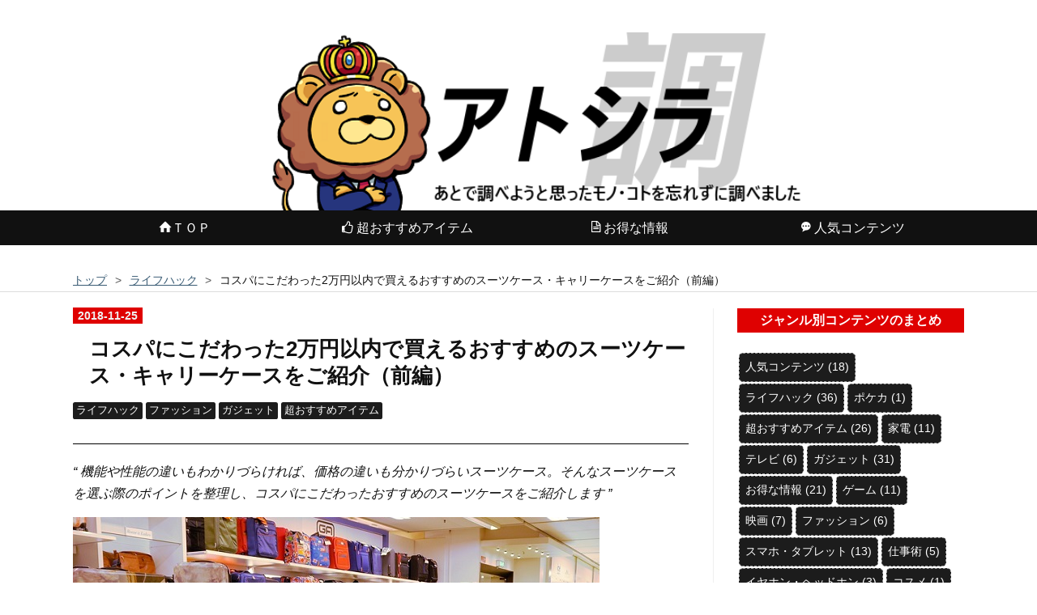

--- FILE ---
content_type: text/html; charset=utf-8
request_url: https://www.atoshira.com/entry/2018/11/25/suitcase1
body_size: 16421
content:
<!DOCTYPE html>
<html
  lang="ja"

data-admin-domain="//blog.hatena.ne.jp"
data-admin-origin="https://blog.hatena.ne.jp"
data-author="atoshira"
data-avail-langs="ja en"
data-blog="atoshira.hatenablog.com"
data-blog-comments-top-is-new="1"
data-blog-host="atoshira.hatenablog.com"
data-blog-is-public="1"
data-blog-name="アトシラ"
data-blog-owner="atoshira"
data-blog-show-ads=""
data-blog-show-sleeping-ads=""
data-blog-uri="https://www.atoshira.com/"
data-blog-uuid="8599973812281094067"
data-blogs-uri-base="https://www.atoshira.com"
data-brand="pro"
data-data-layer="{&quot;hatenablog&quot;:{&quot;admin&quot;:{},&quot;analytics&quot;:{&quot;brand_property_id&quot;:&quot;&quot;,&quot;measurement_id&quot;:&quot;&quot;,&quot;non_sampling_property_id&quot;:&quot;&quot;,&quot;property_id&quot;:&quot;UA-102880863-1&quot;,&quot;separated_property_id&quot;:&quot;UA-29716941-22&quot;},&quot;blog&quot;:{&quot;blog_id&quot;:&quot;8599973812281094067&quot;,&quot;content_seems_japanese&quot;:&quot;true&quot;,&quot;disable_ads&quot;:&quot;custom_domain&quot;,&quot;enable_ads&quot;:&quot;false&quot;,&quot;enable_keyword_link&quot;:&quot;false&quot;,&quot;entry_show_footer_related_entries&quot;:&quot;true&quot;,&quot;force_pc_view&quot;:&quot;true&quot;,&quot;is_public&quot;:&quot;true&quot;,&quot;is_responsive_view&quot;:&quot;true&quot;,&quot;is_sleeping&quot;:&quot;true&quot;,&quot;lang&quot;:&quot;ja&quot;,&quot;name&quot;:&quot;\u30a2\u30c8\u30b7\u30e9&quot;,&quot;owner_name&quot;:&quot;atoshira&quot;,&quot;uri&quot;:&quot;https://www.atoshira.com/&quot;},&quot;brand&quot;:&quot;pro&quot;,&quot;page_id&quot;:&quot;entry&quot;,&quot;permalink_entry&quot;:{&quot;author_name&quot;:&quot;atoshira&quot;,&quot;categories&quot;:&quot;\u30e9\u30a4\u30d5\u30cf\u30c3\u30af\t\u30d5\u30a1\u30c3\u30b7\u30e7\u30f3\t\u30ac\u30b8\u30a7\u30c3\u30c8\t\u8d85\u304a\u3059\u3059\u3081\u30a2\u30a4\u30c6\u30e0&quot;,&quot;character_count&quot;:4210,&quot;date&quot;:&quot;2018-11-25&quot;,&quot;entry_id&quot;:&quot;10257846132675248400&quot;,&quot;first_category&quot;:&quot;\u30e9\u30a4\u30d5\u30cf\u30c3\u30af&quot;,&quot;hour&quot;:&quot;22&quot;,&quot;title&quot;:&quot;\u30b3\u30b9\u30d1\u306b\u3053\u3060\u308f\u3063\u305f2\u4e07\u5186\u4ee5\u5185\u3067\u8cb7\u3048\u308b\u304a\u3059\u3059\u3081\u306e\u30b9\u30fc\u30c4\u30b1\u30fc\u30b9\u30fb\u30ad\u30e3\u30ea\u30fc\u30b1\u30fc\u30b9\u3092\u3054\u7d39\u4ecb\uff08\u524d\u7de8\uff09&quot;,&quot;uri&quot;:&quot;https://www.atoshira.com/entry/2018/11/25/suitcase1&quot;},&quot;pro&quot;:&quot;pro&quot;,&quot;router_type&quot;:&quot;blogs&quot;}}"
data-device="pc"
data-dont-recommend-pro="false"
data-global-domain="https://hatena.blog"
data-globalheader-color="b"
data-globalheader-type="pc"
data-has-touch-view="1"
data-help-url="https://help.hatenablog.com"
data-hide-header="1"
data-no-suggest-touch-view="1"
data-page="entry"
data-parts-domain="https://hatenablog-parts.com"
data-plus-available="1"
data-pro="true"
data-router-type="blogs"
data-sentry-dsn="https://03a33e4781a24cf2885099fed222b56d@sentry.io/1195218"
data-sentry-environment="production"
data-sentry-sample-rate="0.1"
data-static-domain="https://cdn.blog.st-hatena.com"
data-version="717f38a22c2f972093f0ce2f8d1821"




  data-initial-state="{}"

  >
  <head prefix="og: http://ogp.me/ns# fb: http://ogp.me/ns/fb# article: http://ogp.me/ns/article#">

  

  
  <meta name="viewport" content="width=device-width, initial-scale=1.0" />


  


  

  <meta name="robots" content="max-image-preview:large" />


  <meta charset="utf-8"/>
  <meta http-equiv="X-UA-Compatible" content="IE=7; IE=9; IE=10; IE=11" />
  <title>コスパにこだわった2万円以内で買えるおすすめのスーツケース・キャリーケースをご紹介（前編） - アトシラ</title>

  
  <link rel="canonical" href="https://www.atoshira.com/entry/2018/11/25/suitcase1"/>



  

<meta itemprop="name" content="コスパにこだわった2万円以内で買えるおすすめのスーツケース・キャリーケースをご紹介（前編） - アトシラ"/>

  <meta itemprop="image" content="https://cdn.image.st-hatena.com/image/scale/a8a0308e15d36d4a3b30bfa26c83461cad38ff0e/backend=imagemagick;version=1;width=1300/https%3A%2F%2Fcdn-ak.f.st-hatena.com%2Fimages%2Ffotolife%2Fa%2Fatoshira%2F20181125%2F20181125224705.jpg"/>


  <meta property="og:title" content="コスパにこだわった2万円以内で買えるおすすめのスーツケース・キャリーケースをご紹介（前編） - アトシラ"/>
<meta property="og:type" content="article"/>
  <meta property="og:url" content="https://www.atoshira.com/entry/2018/11/25/suitcase1"/>

  <meta property="og:image" content="https://cdn.image.st-hatena.com/image/scale/a8a0308e15d36d4a3b30bfa26c83461cad38ff0e/backend=imagemagick;version=1;width=1300/https%3A%2F%2Fcdn-ak.f.st-hatena.com%2Fimages%2Ffotolife%2Fa%2Fatoshira%2F20181125%2F20181125224705.jpg"/>

<meta property="og:image:alt" content="コスパにこだわった2万円以内で買えるおすすめのスーツケース・キャリーケースをご紹介（前編） - アトシラ"/>
    <meta property="og:description" content="“ 機能や性能の違いもわかりづらければ、価格の違いも分かりづらいスーツケース。そんなスーツケースを選ぶ際のポイントを整理し、コスパにこだわったおすすめのスーツケースをご紹介します ” 「スーツケースは種類が多すぎる！」 ご機嫌いかがでしょうか？きんぐ（@king_letter）です。 旅行用にスーツケースを買おうと思い、ネットで調べてみたところ、その種類の多さに驚愕としてしまいました。。。 商品によってどのような違いがあるのか分かりづらいうえ、数千円で買えるものもあれば10万円を超えるものもあり、どの商品が自分には最適なのか見極めるのはもはや至難の業。 ということで、今回は、スーツケース・キャ…" />
<meta property="og:site_name" content="アトシラ"/>

  <meta property="article:published_time" content="2018-11-25T13:47:41Z" />

    <meta property="article:tag" content="ライフハック" />
    <meta property="article:tag" content="ファッション" />
    <meta property="article:tag" content="ガジェット" />
    <meta property="article:tag" content="超おすすめアイテム" />
      <meta name="twitter:card"  content="summary_large_image" />
    <meta name="twitter:image" content="https://cdn.image.st-hatena.com/image/scale/a8a0308e15d36d4a3b30bfa26c83461cad38ff0e/backend=imagemagick;version=1;width=1300/https%3A%2F%2Fcdn-ak.f.st-hatena.com%2Fimages%2Ffotolife%2Fa%2Fatoshira%2F20181125%2F20181125224705.jpg" />  <meta name="twitter:title" content="コスパにこだわった2万円以内で買えるおすすめのスーツケース・キャリーケースをご紹介（前編） - アトシラ" />    <meta name="twitter:description" content="“ 機能や性能の違いもわかりづらければ、価格の違いも分かりづらいスーツケース。そんなスーツケースを選ぶ際のポイントを整理し、コスパにこだわったおすすめのスーツケースをご紹介します ” 「スーツケースは種類が多すぎる！」 ご機嫌いかがでしょうか？きんぐ（@king_letter）です。 旅行用にスーツケースを買おうと思い…" />  <meta name="twitter:app:name:iphone" content="はてなブログアプリ" />
  <meta name="twitter:app:id:iphone" content="583299321" />
  <meta name="twitter:app:url:iphone" content="hatenablog:///open?uri=https%3A%2F%2Fwww.atoshira.com%2Fentry%2F2018%2F11%2F25%2Fsuitcase1" />
  
    <meta name="description" content="“ 機能や性能の違いもわかりづらければ、価格の違いも分かりづらいスーツケース。そんなスーツケースを選ぶ際のポイントを整理し、コスパにこだわったおすすめのスーツケースをご紹介します ” 「スーツケースは種類が多すぎる！」 ご機嫌いかがでしょうか？きんぐ（@king_letter）です。 旅行用にスーツケースを買おうと思い、ネットで調べてみたところ、その種類の多さに驚愕としてしまいました。。。 商品によってどのような違いがあるのか分かりづらいうえ、数千円で買えるものもあれば10万円を超えるものもあり、どの商品が自分には最適なのか見極めるのはもはや至難の業。 ということで、今回は、スーツケース・キャ…" />
    <meta name="google-site-verification" content="LHz5zBzACfjKdgKrob4c8ZAq4Gaw6wVN89kZSVUk1nE" />


  
<script
  id="embed-gtm-data-layer-loader"
  data-data-layer-page-specific="{&quot;hatenablog&quot;:{&quot;blogs_permalink&quot;:{&quot;blog_afc_issued&quot;:&quot;false&quot;,&quot;is_blog_sleeping&quot;:&quot;true&quot;,&quot;entry_afc_issued&quot;:&quot;false&quot;,&quot;is_author_pro&quot;:&quot;true&quot;,&quot;has_related_entries_with_elasticsearch&quot;:&quot;true&quot;}}}"
>
(function() {
  function loadDataLayer(elem, attrName) {
    if (!elem) { return {}; }
    var json = elem.getAttribute(attrName);
    if (!json) { return {}; }
    return JSON.parse(json);
  }

  var globalVariables = loadDataLayer(
    document.documentElement,
    'data-data-layer'
  );
  var pageSpecificVariables = loadDataLayer(
    document.getElementById('embed-gtm-data-layer-loader'),
    'data-data-layer-page-specific'
  );

  var variables = [globalVariables, pageSpecificVariables];

  if (!window.dataLayer) {
    window.dataLayer = [];
  }

  for (var i = 0; i < variables.length; i++) {
    window.dataLayer.push(variables[i]);
  }
})();
</script>

<!-- Google Tag Manager -->
<script>(function(w,d,s,l,i){w[l]=w[l]||[];w[l].push({'gtm.start':
new Date().getTime(),event:'gtm.js'});var f=d.getElementsByTagName(s)[0],
j=d.createElement(s),dl=l!='dataLayer'?'&l='+l:'';j.async=true;j.src=
'https://www.googletagmanager.com/gtm.js?id='+i+dl;f.parentNode.insertBefore(j,f);
})(window,document,'script','dataLayer','GTM-P4CXTW');</script>
<!-- End Google Tag Manager -->











  <link rel="shortcut icon" href="https://www.atoshira.com/icon/favicon">
<link rel="apple-touch-icon" href="https://www.atoshira.com/icon/touch">
<link rel="icon" sizes="192x192" href="https://www.atoshira.com/icon/link">

  

<link rel="alternate" type="application/atom+xml" title="Atom" href="https://www.atoshira.com/feed"/>
<link rel="alternate" type="application/rss+xml" title="RSS2.0" href="https://www.atoshira.com/rss"/>

  <link rel="alternate" type="application/json+oembed" href="https://hatena.blog/oembed?url=https%3A%2F%2Fwww.atoshira.com%2Fentry%2F2018%2F11%2F25%2Fsuitcase1&amp;format=json" title="oEmbed Profile of コスパにこだわった2万円以内で買えるおすすめのスーツケース・キャリーケースをご紹介（前編）"/>
<link rel="alternate" type="text/xml+oembed" href="https://hatena.blog/oembed?url=https%3A%2F%2Fwww.atoshira.com%2Fentry%2F2018%2F11%2F25%2Fsuitcase1&amp;format=xml" title="oEmbed Profile of コスパにこだわった2万円以内で買えるおすすめのスーツケース・キャリーケースをご紹介（前編）"/>
  
  <link rel="author" href="http://www.hatena.ne.jp/atoshira/">

  

  
      <link rel="preload" href="https://cdn-ak.f.st-hatena.com/images/fotolife/a/atoshira/20171213/20171213233053.png" as="image"/>
      <link rel="preload" href="https://cdn-ak.f.st-hatena.com/images/fotolife/a/atoshira/20181125/20181125004800.jpg" as="image"/>


  
    
<link rel="stylesheet" type="text/css" href="https://cdn.blog.st-hatena.com/css/blog.css?version=717f38a22c2f972093f0ce2f8d1821"/>

    
  <link rel="stylesheet" type="text/css" href="https://usercss.blog.st-hatena.com/blog_style/8599973812281094067/83303d26ab34b19a8d55d94ce28873c65510b2a7"/>
  
  

  

  
<script> </script>

  
<style>
  div#google_afc_user,
  div.google-afc-user-container,
  div.google_afc_image,
  div.google_afc_blocklink {
      display: block !important;
  }
</style>


  

  
    <script type="application/ld+json">{"@context":"http://schema.org","@type":"Article","dateModified":"2019-05-23T22:05:39+09:00","datePublished":"2018-11-25T22:47:41+09:00","headline":"コスパにこだわった2万円以内で買えるおすすめのスーツケース・キャリーケースをご紹介（前編）","image":["https://cdn-ak.f.st-hatena.com/images/fotolife/a/atoshira/20181125/20181125224705.jpg"]}</script>

  

  <link rel="stylesheet" href="https://maxcdn.bootstrapcdn.com/font-awesome/4.4.0/css/font-awesome.min.css">
<script src="http://code.jquery.com/jquery-1.7.1.min.js"></script>
</head>

  <body class="page-entry header-image-only enable-top-editarea enable-bottom-editarea category-ライフハック category-ファッション category-ガジェット category-超おすすめアイテム globalheader-off globalheader-ng-enabled">
    

<div id="globalheader-container"
  data-brand="hatenablog"
  style="display: none"
  >
  <iframe id="globalheader" height="37" frameborder="0" allowTransparency="true"></iframe>
</div>


  
  
  

  <div id="container">
    <div id="container-inner">
      <header id="blog-title" data-brand="hatenablog">
  <div id="blog-title-inner" style="background-image: url('https://cdn-ak.f.st-hatena.com/images/fotolife/a/atoshira/20171213/20171213233053.png'); background-position: center 0px;">
    <div id="blog-title-content">
      <h1 id="title"><a href="https://www.atoshira.com/">アトシラ</a></h1>
      
        <h2 id="blog-description">あとで調べようと思ったモノ・コトを忘れずに調べました</h2>
      
    </div>
  </div>
</header>

      
  <div id="top-editarea">
    <!-- グローバルメニュー -->
<div id="trigger-point">
</div>
<div id="global-menu">
    <div id="mobile-head">
        <div id="nav-toggle">
            <div>
                <span></span>
                <span></span>
                <span></span>
            </div>
        </div>
    </div>
    <ul class="global-menu-list">
        <li><a href="http://www.atoshira.com/"><i class="blogicon-home"></i>ＴＯＰ</a></li>
        <li><a href="http://www.atoshira.com/archive/category/%E8%B6%85%E3%81%8A%E3%81%99%E3%81%99%E3%82%81%E3%82%A2%E3%82%A4%E3%83%86%E3%83%A0"><i class="blogicon-good"></i> 超おすすめアイテム</a></li>
        <li><a href="http://www.atoshira.com/archive/category/%E3%81%8A%E5%BE%97%E3%81%AA%E6%83%85%E5%A0%B1"><i class="blogicon-entry"></i> お得な情報</a></li>
        <li><a href="http://www.atoshira.com/archive/category/%E4%BA%BA%E6%B0%97%E3%82%B3%E3%83%B3%E3%83%86%E3%83%B3%E3%83%84"><i class="blogicon-comment"></i> 人気コンテンツ</a></li>
    </ul>
</div>
<script type="text/javascript" src="http://code.jquery.com/jquery-1.11.3.min.js"></script>
<script>
$(function (){
    // 変数に代入
    var $nav = $('#global-menu');
    var $content = $('#content');
    var $offsetTop = $('#trigger-point').offset().top;
    // 固定メニューの設定
    function fixedNav() {
        if($(window).scrollTop() > $offsetTop){
            $nav.addClass('fixed');
        } else {
            $nav.removeClass('fixed');
        }
    };
    $(window).scroll(fixedNav);
    $('body').on('touchmove', fixedNav);
    // Toggle メニューの設定
    $('#nav-toggle').click(function (){
        $nav.toggleClass('open');
    });
    $('#content').click(function (){
        if($nav.hasClass('open')){
            $nav.removeClass('open');
        }
    })
});
</script>






<!-- リンク新規タブ -->
<script type="text/javascript" src="//ajax.googleapis.com/ajax/libs/jquery/1.10.2/jquery.min.js"></script>
<script language="JavaScript">
$(document).ready( function () {
   $("a[href^='http']:not([href*='" + location.hostname + "'])").attr('target', '_blank');
})
</script>



<!-- ＴＯＰへ戻る -->
<link rel="stylesheet" href="https://maxcdn.bootstrapcdn.com/font-awesome/4.4.0/css/font-awesome.min.css">
<script src="http://code.jquery.com/jquery-1.7.1.min.js"></script>














  </div>


      
          <div id="top-box">
    <div class="breadcrumb" data-test-id="breadcrumb">
      <div class="breadcrumb-inner">
        <a class="breadcrumb-link" href="https://www.atoshira.com/"><span>トップ</span></a>          <span class="breadcrumb-gt">&gt;</span>          <span class="breadcrumb-child">            <a class="breadcrumb-child-link" href="https://www.atoshira.com/archive/category/%E3%83%A9%E3%82%A4%E3%83%95%E3%83%8F%E3%83%83%E3%82%AF"><span>ライフハック</span></a>          </span>            <span class="breadcrumb-gt">&gt;</span>          <span class="breadcrumb-child">            <span>コスパにこだわった2万円以内で買えるおすすめのスーツケース・キャリーケースをご紹介（前編）</span>          </span>      </div>
    </div>
  </div>
  <script type="application/ld+json" class="test-breadcrumb-json-ld">
    {"@context":"http://schema.org","itemListElement":[{"item":{"@id":"https://www.atoshira.com/","name":"トップ"},"position":1,"@type":"ListItem"},{"@type":"ListItem","position":2,"item":{"@id":"https://www.atoshira.com/archive/category/%E3%83%A9%E3%82%A4%E3%83%95%E3%83%8F%E3%83%83%E3%82%AF","name":"ライフハック"}}],"@type":"BreadcrumbList"}
  </script>
      
      




<div id="content" class="hfeed"
  
  >
  <div id="content-inner">
    <div id="wrapper">
      <div id="main">
        <div id="main-inner">
          

          



          
  
  <!-- google_ad_section_start -->
  <!-- rakuten_ad_target_begin -->
  
  
  

  

  
    
      
        <article class="entry hentry test-hentry js-entry-article date-first autopagerize_page_element chars-4400 words-100 mode-html entry-odd" id="entry-10257846132675248400" data-keyword-campaign="" data-uuid="10257846132675248400" data-publication-type="entry">
  <div class="entry-inner">
    <header class="entry-header">
  
    <div class="date entry-date first">
    <a href="https://www.atoshira.com/archive/2018/11/25" rel="nofollow">
      <time datetime="2018-11-25T13:47:41Z" title="2018-11-25T13:47:41Z">
        <span class="date-year">2018</span><span class="hyphen">-</span><span class="date-month">11</span><span class="hyphen">-</span><span class="date-day">25</span>
      </time>
    </a>
      </div>
  <h1 class="entry-title">
  <a href="https://www.atoshira.com/entry/2018/11/25/suitcase1" class="entry-title-link bookmark">コスパにこだわった2万円以内で買えるおすすめのスーツケース・キャリーケースをご紹介（前編）</a>
</h1>

  
  

  <div class="entry-categories categories">
    
    <a href="https://www.atoshira.com/archive/category/%E3%83%A9%E3%82%A4%E3%83%95%E3%83%8F%E3%83%83%E3%82%AF" class="entry-category-link category-ライフハック">ライフハック</a>
    
    <a href="https://www.atoshira.com/archive/category/%E3%83%95%E3%82%A1%E3%83%83%E3%82%B7%E3%83%A7%E3%83%B3" class="entry-category-link category-ファッション">ファッション</a>
    
    <a href="https://www.atoshira.com/archive/category/%E3%82%AC%E3%82%B8%E3%82%A7%E3%83%83%E3%83%88" class="entry-category-link category-ガジェット">ガジェット</a>
    
    <a href="https://www.atoshira.com/archive/category/%E8%B6%85%E3%81%8A%E3%81%99%E3%81%99%E3%82%81%E3%82%A2%E3%82%A4%E3%83%86%E3%83%A0" class="entry-category-link category-超おすすめアイテム">超おすすめアイテム</a>
    
  </div>


  

  

</header>

    


    <div class="entry-content hatenablog-entry">
  
    <p><em>“ 機能や性能の違いもわかりづらければ、価格の違いも分かりづらいスーツケース。そんなスーツケースを選ぶ際のポイントを整理し、コスパにこだわったおすすめのスーツケースをご紹介します ”</em></p>
<p><img class="hatena-fotolife" title="f:id:atoshira:20181125004800j:plain" src="https://cdn-ak.f.st-hatena.com/images/fotolife/a/atoshira/20181125/20181125004800.jpg" alt="f:id:atoshira:20181125004800j:plain" /></p>
<p><strong>「スーツケースは種類が多すぎる！」</strong></p>
<p>ご機嫌いかがでしょうか？きんぐ（<a href="https://twitter.com/king_letter" target="_blank">@king_letter</a>）です。</p>
<p>旅行用にスーツケースを買おうと思い、ネットで調べてみたところ、その種類の多さに驚愕としてしまいました。。。</p>
<p>商品によってどのような違いがあるのか分かりづらいうえ、数千円で買えるものもあれば10万円を超えるものもあり、どの商品が自分には最適なのか見極めるのはもはや至難の業。</p>
<p>ということで、今回は、<span style="color: #ff0000;"><strong>スーツケース・キャリーケース</strong></span>のアトシラになります。</p>
<p>最終的にスーツケースを2点購入したものの、正直、スーツケースの選別は思っていた以上に骨が折れました。初めてスーツケースの購入を検討されている方はもちろん、買い替えを考えている方にもぜひご参考になればと思います。</p>
<p>ちなみに「キャリーケース」、「キャリーバッグ」と複数の呼び方がありますが、基本的にはスーツケースと同義になるため、ここでは「スーツケース」という名称で統一しております。</p>
<ul class="table-of-contents">
    <li><a href="#大前提として3泊を超える旅行にはレンタルがおすすめ">大前提として3泊を超える旅行にはレンタルがおすすめ</a><ul>
            <li><a href="#飛行機に預けると壊れる可能性が高まる">飛行機に預けると壊れる可能性が高まる</a></li>
            <li><a href="#大きなスーツケースは邪魔でしかない">大きなスーツケースは邪魔でしかない</a></li>
        </ul>
    </li>
    <li><a href="#スーツケースを選ぶ際の5つのポイント">スーツケースを選ぶ際の5つのポイント</a><ul>
            <li><a href="#サイズ容量">①サイズ（容量）</a></li>
            <li><a href="#軽さ重量">②軽さ（重量）</a></li>
            <li><a href="#丈夫さ特にキャスター">③丈夫さ（特にキャスター）</a></li>
            <li><a href="#片開き蓋型">④片開き（蓋型）</a></li>
            <li><a href="#サイドの取っ手">⑤サイドの取っ手</a></li>
        </ul>
    </li>
</ul>
<h3 id="大前提として3泊を超える旅行にはレンタルがおすすめ">大前提として3泊を超える旅行にはレンタルがおすすめ</h3>
<p><img class="hatena-fotolife" title="f:id:atoshira:20181125224705j:plain" src="https://cdn-ak.f.st-hatena.com/images/fotolife/a/atoshira/20181125/20181125224705.jpg" alt="f:id:atoshira:20181125224705j:plain" /></p>
<p>まず大前提として、3泊を超える旅行であれば、<span style="color: #ff0000;"><strong>レンタルをおすすめ</strong></span>します。また、旅行の頻度が年に1度行くか行かないような場合も同様です。</p>
<p>その理由は、<strong><span style="color: #ff0000;">スーツケースを購入するデメリット</span></strong>にあります。</p>
<h5 id="飛行機に預けると壊れる可能性が高まる">飛行機に預けると壊れる可能性が高まる</h5>
<p><img class="hatena-fotolife" title="f:id:atoshira:20181125213345j:plain" src="https://cdn-ak.f.st-hatena.com/images/fotolife/a/atoshira/20181125/20181125213345.jpg" alt="f:id:atoshira:20181125213345j:plain" /></p>
<p>当然ながら収納量に比例して重量が増え、スーツケースにかかる負荷が高まっていきます。特にキャスター部分はスーツケースの中でも特に壊れやすい部分になります。</p>
<p>また、スーツケースの使用において、<strong><span style="color: #ff0000;">一番壊れる確率が高いシーンは飛行機に預けた時</span></strong>になります。詳細は後述しますが、飛行機の機内に持ち込める荷物は制限があるため、大きな荷物は手荷物カウンターで預けることになります。</p>
<p>一般的に3泊を超える旅行となると荷物も40リットルを超えてくるため、機内持ち込みできる規定サイズに収まらなくなります。</p>
<p><img class="hatena-fotolife" title="f:id:atoshira:20181125003854j:plain" src="https://cdn-ak.f.st-hatena.com/images/fotolife/a/atoshira/20181125/20181125003854.jpg" alt="f:id:atoshira:20181125003854j:plain" /></p>
<p>目的地に到着し、ターンテーブルで自分の荷物を引き取った際に、スーツケースに傷が付いていたり、破損があったりして愕然とすることはよくある話です。空港職員が乱暴に投げたり、他の荷物とぶつかりあったりするためです。</p>
<p>手荷物カウンターへ預けるならばスーツケースにダメージが加わることは覚悟しなければなりません。そういった観点から、スーツケースは消耗品と位置づけても違和感がない商品です。そのような商品に何万も支払うのはコスパが悪過ぎます。</p>
<h5 id="大きなスーツケースは邪魔でしかない">大きなスーツケースは邪魔でしかない</h5>
<p>当然ながら、大きなスーツケースは移動の際に邪魔でしかないです。特に人混みの中では動きづらいうえ、接触等による他者とのトラブルの火種にもなります。</p>
<p>また、電車や新幹線では置き場所に困ります。飛行機のように預けることができないため、棚に乗せることができる大きさでないと、不便で仕方ありません。</p>
<p><img class="hatena-fotolife" title="f:id:atoshira:20181125010114j:plain" src="https://cdn-ak.f.st-hatena.com/images/fotolife/a/atoshira/20181125/20181125010114.jpg" alt="f:id:atoshira:20181125010114j:plain" /></p>
<p>一方で、スーツケースを使用していない時も邪魔になります。「スーツケースあるある」で、<span style="color: #ff0000;"><strong>スーツケースの保管場所に困っている方は多い</strong></span>と思います。滅多に使わないモノが自宅の限られたスペースを占領してしまうほど、無駄なことはありません。</p>
<p>頻繁に旅行にいく機会があったり、長期で留学したりするケースならともかく、使用機会が少ないのであれば、大きなスーツケースをわざわざ購入することはせずに、レンタルすることをおすすめします。</p>
<h3 id="スーツケースを選ぶ際の5つのポイント">スーツケースを選ぶ際の5つのポイント</h3>
<p>ということで、今回ご紹介するスーツケースは、</p>
<p>・3泊以内の旅行<br />・年に1回以上使う</p>
<p>という用途のもと、スーツケースを選ぶポイントとして以下の5点に整理しました。</p>
<h5 id="サイズ容量">①サイズ（容量）</h5>
<p><img class="hatena-fotolife" title="f:id:atoshira:20181125005810j:plain" src="https://cdn-ak.f.st-hatena.com/images/fotolife/a/atoshira/20181125/20181125005810.jpg" alt="f:id:atoshira:20181125005810j:plain" /></p>
<p>スーツケースのサイズ選びの目安は、1泊＝10リットルと言われています。あまりに小さいサイズだと容量不足で荷物を十分に詰められないため、<span style="color: #ff0000;"><strong>飛行機の機内に持ち込めるサイズの最大値がベンチマーク</strong></span>になります。このサイズであれば、新幹線の棚にも問題無く置くことができます。</p>
<p>飛行機は機体の大きさによって機内に持ち込みができるサイズが異なります。航空会社によっても異なり、特にLCCや座席数の少ない飛行機ではサイズ制限が厳しくなります。</p>
<p><img class="hatena-fotolife" title="f:id:atoshira:20181125214534j:plain" src="https://cdn-ak.f.st-hatena.com/images/fotolife/a/atoshira/20181125/20181125214534.jpg" alt="f:id:atoshira:20181125214534j:plain" /></p>
<p><span style="color: #1464b3; font-size: 80%;">出典：<a href="https://www.ana.co.jp/" style="color: #1464b3;">ANA｜航空券 予約・空席照会・運賃案内・国内線</a></span></p>
<p>目安は、国際線と国内線の100席以上の飛行機で「3辺の合計が115cm以内」、国内線の100席未満の小さな飛行機で「3辺の合計が100cm未満」となっています。</p>
<p>僕はLLCや小さな飛行機を使う機会がないため、<span style="color: #ff0000;"><strong>容量は30リットル後半</strong></span>をベンチマークにしました。</p>
<h5 id="軽さ重量">②軽さ（重量）</h5>
<p>スーツケースを選択するにおいて大事なポイントが<span style="color: #ff0000;"><strong>スーツケース自体の重さ</strong></span>です。同じ容量でもスーツケース自体が重い商品は要注意です。その典型が、無印良品のスーツケースです。</p>
<p>無印良品らしくデザインはオシャレで、キャリーバーの高さを無段階で調節できたり、キャスターストッパーがついていたりと、痒いところに手が届く設計で、価格も良心的です。</p>
<p>但し、スーツケース本体の重さは35リットルサイズで3.5kgと、このサイズでは非常に重たいクラスになります。 </p>
<p><img class="hatena-fotolife" title="f:id:atoshira:20181125015001j:plain" src="https://cdn-ak.f.st-hatena.com/images/fotolife/a/atoshira/20181125/20181125015001.jpg" alt="f:id:atoshira:20181125015001j:plain" /></p>
<p><span style="color: #1464b3; font-size: 80%;">出典：</span><a href="https://www.muji.com/jp/suitcase/"><span style="color: #1464b3; font-size: 80%;">ハードキャリー｜無印良品</span></a></p>
<p>当然ですが、スーツケースに荷物を詰め込むと総重量も増えていきます。キャスターがついているとはいえ、階段といった段差があるところでは、スーツケースを手で持つ機会も当然あります。スーツケースが重いと何かと不便に感じます。</p>
<p>そして、スーツケースの破損リスクは重さに比例するうえ、LLCでは機内持ち込み荷物が制限重量を超えると追加料金がかかり、結局、割高になってしまうこともあります。以上を踏まえると、スーツケースは極力軽いものをおすすめします。</p>
<script async="" src="//pagead2.googlesyndication.com/pagead/js/adsbygoogle.js"></script>

<p><ins class="adsbygoogle" style="display: block;" data-ad-client="ca-pub-5682140346670373" data-ad-slot="4387826756" data-ad-format="auto"> </ins></p>
<script>// <![CDATA[
(adsbygoogle = window.adsbygoogle || []).push({});
// ]]></script>
<p><span style="font-size: 80%; color: #666666;">スポンサーリンク</span></p>
<p>なお、軽いスーツケースはほとんどがファスナー式になります。ファスナー式はロックが付いていてもペン一本でこじあけることができるため、盗難のリスクがあると言われています。</p>
<p>とはいえ、今回については気にする必要はありません。確かにファスナー式よりもフレーム式のほうがセキュリティー面において優れていますが、<span style="color: #ff0000;"><strong>一般的に盗難のリスクが最もあるのは飛行機に預けた時</strong></span>と言われています。今回は機内に持ち込む前提のため、そのリスクを考慮する必要はありません。 </p>
<p><img class="hatena-fotolife" title="f:id:atoshira:20181125012721j:plain" src="https://cdn-ak.f.st-hatena.com/images/fotolife/a/atoshira/20181125/20181125012721.jpg" alt="f:id:atoshira:20181125012721j:plain" /></p>
<p><span style="color: #1464b3; font-size: 80%;">出典：<a href="http://www.americantourister.jp/" style="color: #1464b3;">アメリカンツーリスター - American Tourister</a></span></p>
<p>また、フレーム式は開閉部分の素材がファスナー式よりも重たくなるため、総じてスーツケース本体も重たくなってしまいます。軽いスーツケースを選ぼうとすると、必然的にファスナー式になります。</p>
<p>加えて、ハードケースよりもソフトケースのほうが軽い傾向にありますが、ソフトケース並みに軽いハードケースも多くあります。防水面を除いて、最近のスーツケースは強度や機能にハードケース・ソフトケースの違いが無くなりつつあります。</p>
<h5 id="丈夫さ特にキャスター">③丈夫さ（特にキャスター）</h5>
<p>スーツケースのパーツで一番故障しやすいのがキャスターです。また、<span style="color: #ff0000;"><strong>スーツケースの性能で差が出やすいのもキャスター</strong></span>になります。強度や耐摩耗性だけではなく、走行の快適さや静音性とスーツケースにおける最も重要なパーツになります。</p>
<p><img class="hatena-fotolife" title="f:id:atoshira:20181125012200j:plain" src="https://cdn-ak.f.st-hatena.com/images/fotolife/a/atoshira/20181125/20181125012200.jpg" alt="f:id:atoshira:20181125012200j:plain" /></p>
<p><span style="color: #1464b3; font-size: 80%;">出典：<a href="http://www.americantourister.jp/" style="color: #1464b3;">アメリカンツーリスター - American Tourister</a></span></p>
<p>キャスターは大きく分けて2輪タイプと4輪タイプがあります。4輪タイプのほうが小回りがきき、人混みや改札といった狭い通路でもコントロールしやすいため、使い勝手に優れています。</p>
<p>また、大きい車輪の方が段差に強く、同じ走行距離でも回転数が少なくなるため、磨耗も小さくなります。最近は4輪タイプも大きめの車輪をダブルキャスターの形で採用しているケースが多く、2輪に比べ安定性はより増しています。</p>
<script async="" src="//pagead2.googlesyndication.com/pagead/js/adsbygoogle.js"></script>

<p><ins class="adsbygoogle" style="display: block;" data-ad-client="ca-pub-5682140346670373" data-ad-slot="4528261704" data-ad-format="auto"> </ins></p>
<script>// <![CDATA[
(adsbygoogle = window.adsbygoogle || []).push({});
// ]]></script>
<p><span style="font-size: 80%; color: #666666;">スポンサーリンク</span></p>
<p>4輪タイプのデメリットと言われる静音性はスーツケース本体の価格と相関性が高いです。つまり静音性については2輪か4輪かという比較はあまり意味がなく、相応の価格であれば4輪でも静音性に優れた商品はあります。</p>
<p>なお、キャスターといえば、「日乃本錠前」が有名ですが、主要メーカーのキャスターの品質が高まってきており、現在では「日乃本錠前」にこだわる必要性はあまりありません。</p>
<h5 id="片開き蓋型">④片開き（蓋型）</h5>
<p><img class="hatena-fotolife" title="f:id:atoshira:20181125021548j:plain" src="https://cdn-ak.f.st-hatena.com/images/fotolife/a/atoshira/20181125/20181125021548.jpg" alt="f:id:atoshira:20181125021548j:plain" /></p>
<p><span style="color: #1464b3; font-size: 80%;">出典：<a href="http://www.langer.co.jp/" style="color: #1464b3;">ランガージャパン株式会社</a></span></p>
<p>スーツケースは両開き・観音開きが基本ですが、<span style="color: #ff0000;"><strong>片開きのほうが圧倒的に便利</strong></span>です。両開き・観音開きは、開いた時にどうしてもスペースを大きく取ってしまうため面倒です。</p>
<p>片開きは省スペースで事足りますし、蓋のように開くことができるため、中の荷物を収納したり、整理をするときに大変便利です。スーツケースを立てたまま開くことができるのも、片開きの魅力的なポイントです。</p>
<h5 id="サイドの取っ手">⑤サイドの取っ手</h5>
<p><img class="hatena-fotolife" title="f:id:atoshira:20181125025414j:plain" src="https://cdn-ak.f.st-hatena.com/images/fotolife/a/atoshira/20181125/20181125025414.jpg" alt="f:id:atoshira:20181125025414j:plain" /></p>
<p>スーツケースを利用するシーンで地味に役立つのがサイドの取っ手になります。</p>
<p>実は機内持ち込み可能なサイズのスーツケースには、サイドの取っ手がついてない商品が多いです。飛行機・新幹線といった高い棚の積み降ろし時など、サイドの取っ手があると大変助かります。</p>
<p>とはいえ、今回抽出した中では、WANT寄り条件のため、デザインや価格によっては妥協できるポイントになります。</p>
<p>以上、スーツケースを選ぶ5つのポイントでした。</p>
<div class="box28"><span class="box-title">ここがポイント！</span>
<p>①サイズ（容量）<br />②軽さ（重量）<br />③丈夫さ（特にキャスター）<br />④片開き（蓋型）<br />⑤サイドの取っ手</p>
</div>
<p><strong><span style="color: #ff0000;">次回の後編では、上記のステップで絞り込み、最終的に僕が購入したスーツケースをご紹介します。</span></strong></p>
<p>上記を満たすスーツケースとなると、価格は最低でも1万円以上になりますが、その中でもコスパに優れた実質2万円以内で買えるおすすめスーツケースをご紹介します。</p>
<p>ぜひ後編もご覧いただければと思います。お読みいただき、ありがとうございました。</p>
<script async="" src="//pagead2.googlesyndication.com/pagead/js/adsbygoogle.js"></script>

<p><ins class="adsbygoogle" style="display: block;" data-ad-client="ca-pub-5682140346670373" data-ad-slot="4476290810" data-ad-format="auto"> </ins></p>
<script>// <![CDATA[
(adsbygoogle = window.adsbygoogle || []).push({});
// ]]></script>
<p><span style="font-size: 80%; color: #666666;">スポンサーリンク</span></p>
    
    




    

  
</div>

    
  <footer class="entry-footer">
    
    <div class="entry-tags-wrapper">
  <div class="entry-tags">  </div>
</div>

    <p class="entry-footer-section track-inview-by-gtm" data-gtm-track-json="{&quot;area&quot;: &quot;finish_reading&quot;}">
  <span class="author vcard"><span class="fn" data-load-nickname="1" data-user-name="atoshira" >atoshira</span></span>
  <span class="entry-footer-time"><a href="https://www.atoshira.com/entry/2018/11/25/suitcase1"><time data-relative datetime="2018-11-25T13:47:41Z" title="2018-11-25T13:47:41Z" class="updated">2018-11-25 22:47</time></a></span>
  
  
  
</p>

    
  <div
    class="hatena-star-container"
    data-hatena-star-container
    data-hatena-star-url="https://www.atoshira.com/entry/2018/11/25/suitcase1"
    data-hatena-star-title="コスパにこだわった2万円以内で買えるおすすめのスーツケース・キャリーケースをご紹介（前編）"
    data-hatena-star-variant="profile-icon"
    data-hatena-star-profile-url-template="https://blog.hatena.ne.jp/{username}/"
  ></div>


    
<div class="social-buttons">
  
  
  
  
  
  
  
  
  
</div>

    

    <div class="customized-footer">
      

        

          <div class="entry-footer-modules" id="entry-footer-secondary-modules">      
<div class="hatena-module hatena-module-related-entries" >
      
  <!-- Hatena-Epic-has-related-entries-with-elasticsearch:true -->
  <div class="hatena-module-title">
    関連記事
  </div>
  <div class="hatena-module-body">
    <ul class="related-entries hatena-urllist urllist-with-thumbnails">
  
  
    
    <li class="urllist-item related-entries-item">
      <div class="urllist-item-inner related-entries-item-inner">
        
          
                      <a class="urllist-image-link related-entries-image-link" href="https://www.atoshira.com/entry/2018/12/13/suitcase2">
  <img alt="コスパにこだわった2万円以内で買えるおすすめスーツケース・キャリーケースをご紹介！（後編）" src="https://cdn.image.st-hatena.com/image/square/c0bed5565436828068f1e10d2fd932c0c30179bb/backend=imagemagick;height=100;version=1;width=100/https%3A%2F%2Fcdn-ak.f.st-hatena.com%2Fimages%2Ffotolife%2Fa%2Fatoshira%2F20181211%2F20181211000251.jpg" class="urllist-image related-entries-image" title="コスパにこだわった2万円以内で買えるおすすめスーツケース・キャリーケースをご紹介！（後編）" width="100" height="100" loading="lazy">
</a>
            <div class="urllist-date-link related-entries-date-link">
  <a href="https://www.atoshira.com/archive/2018/12/13" rel="nofollow">
    <time datetime="2018-12-12T18:04:34Z" title="2018年12月13日">
      2018-12-13
    </time>
  </a>
</div>

          <a href="https://www.atoshira.com/entry/2018/12/13/suitcase2" class="urllist-title-link related-entries-title-link  urllist-title related-entries-title">コスパにこだわった2万円以内で買えるおすすめスーツケース・キャリーケースをご紹介！（後編）</a>


          
          

                      <div class="urllist-entry-body related-entries-entry-body">“ 前編で整理した5つのポイントを満たす、実質2万円以下のスー…</div>
      </div>
    </li>
  
    
    <li class="urllist-item related-entries-item">
      <div class="urllist-item-inner related-entries-item-inner">
        
          
                      <a class="urllist-image-link related-entries-image-link" href="https://www.atoshira.com/entry/2018/07/31/box">
  <img alt="洗濯機上のデッドスペースを「前開き収納ケース」で有効活用！" src="https://cdn.image.st-hatena.com/image/square/abe3c7469610f4aabc7514950c018271457e7d02/backend=imagemagick;height=100;version=1;width=100/https%3A%2F%2Fcdn-ak.f.st-hatena.com%2Fimages%2Ffotolife%2Fa%2Fatoshira%2F20180730%2F20180730223349.jpg" class="urllist-image related-entries-image" title="洗濯機上のデッドスペースを「前開き収納ケース」で有効活用！" width="100" height="100" loading="lazy">
</a>
            <div class="urllist-date-link related-entries-date-link">
  <a href="https://www.atoshira.com/archive/2018/07/31" rel="nofollow">
    <time datetime="2018-07-31T14:19:49Z" title="2018年7月31日">
      2018-07-31
    </time>
  </a>
</div>

          <a href="https://www.atoshira.com/entry/2018/07/31/box" class="urllist-title-link related-entries-title-link  urllist-title related-entries-title">洗濯機上のデッドスペースを「前開き収納ケース」で有効活用！</a>


          
          

                      <div class="urllist-entry-body related-entries-entry-body">“ デッドスペースになりがちな洗濯機の上の空間を有効活用する…</div>
      </div>
    </li>
  
    
    <li class="urllist-item related-entries-item">
      <div class="urllist-item-inner related-entries-item-inner">
        
          
                      <a class="urllist-image-link related-entries-image-link" href="https://www.atoshira.com/entry/2018/03/04/shredder">
  <img alt="【おすすめ機種３選】家庭用シュレッダーは６つのポイントで選べ！" src="https://cdn.image.st-hatena.com/image/square/bd8571f0766e3194dd2bce4c73b3c2495b6d79b1/backend=imagemagick;height=100;version=1;width=100/https%3A%2F%2Fcdn-ak.f.st-hatena.com%2Fimages%2Ffotolife%2Fa%2Fatoshira%2F20180304%2F20180304112435.jpg" class="urllist-image related-entries-image" title="【おすすめ機種３選】家庭用シュレッダーは６つのポイントで選べ！" width="100" height="100" loading="lazy">
</a>
            <div class="urllist-date-link related-entries-date-link">
  <a href="https://www.atoshira.com/archive/2018/03/04" rel="nofollow">
    <time datetime="2018-03-04T03:55:19Z" title="2018年3月4日">
      2018-03-04
    </time>
  </a>
</div>

          <a href="https://www.atoshira.com/entry/2018/03/04/shredder" class="urllist-title-link related-entries-title-link  urllist-title related-entries-title">【おすすめ機種３選】家庭用シュレッダーは６つのポイントで選べ！</a>


          
          

                      <div class="urllist-entry-body related-entries-entry-body">“ 家庭にひとつあれば非常に便利な家庭用シュレッダーのご紹介…</div>
      </div>
    </li>
  
    
    <li class="urllist-item related-entries-item">
      <div class="urllist-item-inner related-entries-item-inner">
        
          
                      <a class="urllist-image-link related-entries-image-link" href="https://www.atoshira.com/entry/2018/02/13/Shuttle-Daypack-Slim">
  <img alt="スリムで軽いリュック「シャトルデイパックスリム」がおすすめな理由" src="https://cdn.image.st-hatena.com/image/square/ad1c6098545b89107c3347162bf703813a7abbef/backend=imagemagick;height=100;version=1;width=100/https%3A%2F%2Fcdn-ak.f.st-hatena.com%2Fimages%2Ffotolife%2Fa%2Fatoshira%2F20180210%2F20180210222738.jpg" class="urllist-image related-entries-image" title="スリムで軽いリュック「シャトルデイパックスリム」がおすすめな理由" width="100" height="100" loading="lazy">
</a>
            <div class="urllist-date-link related-entries-date-link">
  <a href="https://www.atoshira.com/archive/2018/02/13" rel="nofollow">
    <time datetime="2018-02-13T12:39:59Z" title="2018年2月13日">
      2018-02-13
    </time>
  </a>
</div>

          <a href="https://www.atoshira.com/entry/2018/02/13/Shuttle-Daypack-Slim" class="urllist-title-link related-entries-title-link  urllist-title related-entries-title">スリムで軽いリュック「シャトルデイパックスリム」がおすすめな理由</a>


          
          

                      <div class="urllist-entry-body related-entries-entry-body">“ 数多くあるカバンの中でも特に機能性に優れているのがリュッ…</div>
      </div>
    </li>
  
    
    <li class="urllist-item related-entries-item">
      <div class="urllist-item-inner related-entries-item-inner">
        
          
                      <a class="urllist-image-link related-entries-image-link" href="https://www.atoshira.com/entry/2017/11/19/JOYSOCKETS">
  <img alt="スマホ落下防止対策には「バンカーリング」より「ポップソケッツ」がおすすめ！！" src="https://cdn.image.st-hatena.com/image/square/92c41cec9609dfd7e2e989bfe086d237d70b1375/backend=imagemagick;height=100;version=1;width=100/https%3A%2F%2Fcdn-ak.f.st-hatena.com%2Fimages%2Ffotolife%2Fa%2Fatoshira%2F20190701%2F20190701234402.jpg" class="urllist-image related-entries-image" title="スマホ落下防止対策には「バンカーリング」より「ポップソケッツ」がおすすめ！！" width="100" height="100" loading="lazy">
</a>
            <div class="urllist-date-link related-entries-date-link">
  <a href="https://www.atoshira.com/archive/2017/11/19" rel="nofollow">
    <time datetime="2017-11-19T08:30:20Z" title="2017年11月19日">
      2017-11-19
    </time>
  </a>
</div>

          <a href="https://www.atoshira.com/entry/2017/11/19/JOYSOCKETS" class="urllist-title-link related-entries-title-link  urllist-title related-entries-title">スマホ落下防止対策には「バンカーリング」より「ポップソケッツ」がおすすめ！！</a>


          
          

                      <div class="urllist-entry-body related-entries-entry-body">“ スマホの落下防止におすすめのアイテム「ポップソケッツ」の…</div>
      </div>
    </li>
  
</ul>

  </div>
</div>
  </div>
        
  <div class="entry-footer-html"><link rel="stylesheet" href="https://maxcdn.bootstrapcdn.com/font-awesome/4.5.0/css/font-awesome.min.css">
<!--シェアボタン-->
<div class="share-button">
  <div class="share-inner">
    <!--はてブ-->
    <a href="http://b.hatena.ne.jp/entry/https%3A%2F%2Fwww.atoshira.com%2Fentry%2F2018%2F11%2F25%2Fsuitcase1" class="hatena-bookmark-button color" target="_blank" data-hatena-bookmark-title="コスパにこだわった2万円以内で買えるおすすめのスーツケース・キャリーケースをご紹介（前編）" data-hatena-bookmark-layout="simple" title="このエントリーをはてなブックマークに追加"><i class="blogicon-bookmark lg"></i><br> <span class="hatebu-count small-text"><i class="fa fa-spinner fa-spin"></i></span></a>
    <!--Facebook-->
    <a href="http://www.facebook.com/sharer.php?u=https%3A%2F%2Fwww.atoshira.com%2Fentry%2F2018%2F11%2F25%2Fsuitcase1" onclick="window.open(this.href, 'FBwindow', 'width=650, height=450, menubar=no, toolbar=no, scrollbars=yes'); return false;" class="facebook-button color"><i class="fa fa-facebook-square lg"></i><br><span class="facebook-count small-text"><i class="fa fa-spinner fa-spin"></i></span></a>
    <!--Twitter-->
    <a href="http://twitter.com/intent/tweet?text=コスパにこだわった2万円以内で買えるおすすめのスーツケース・キャリーケースをご紹介（前編） https%3A%2F%2Fwww.atoshira.com%2Fentry%2F2018%2F11%2F25%2Fsuitcase1" target="_blank" class="twitter-button color"><i class="blogicon-twitter lg"></i><br><span class="small-text">Twitter</span></a>
    <!--ググタス-->
    <a href="https://plus.google.com/share?url=https%3A%2F%2Fwww.atoshira.com%2Fentry%2F2018%2F11%2F25%2Fsuitcase1" onclick="window.open(this.href, 'Gwindow', 'width=650, height=450, menubar=no, toolbar=no, scrollbars=yes'); return false;" class="googleplus-button color"><i class="fa fa-google-plus"></i><br><span class="small-text">Google</span></a>
    <!--Pocket-->
    <a href="http://getpocket.com/edit?url=https%3A%2F%2Fwww.atoshira.com%2Fentry%2F2018%2F11%2F25%2Fsuitcase1" class="pocket-button color" target="_blank"><i class="fa fa-get-pocket"></i><br><span class="small-text">Pocket</span></a>
  </div>
</div>

<!-- シェアボタン数のカウント -->
<script>
//Facebookのシェア数を取得
function countFacebook(url, selector) {
  $.ajax({
    url:'https://graph.facebook.com/',
    dataType:'jsonp',
    data:{
      id:url
    }
  }).done(function(res){
     if ( res.share && res.share.share_count ) {
      $( selector ).text( res.share.share_count );
    } else {
      $( selector ).text( 0 );
    }
  }).fail(function(){
    $(selector).text('0');
  });
}
//はてなブックマークではてブ数を取得
function countHatebu(url, selector) {
  $.ajax({
    url:'http://api.b.st-hatena.com/entry.count?callback=?',
    dataType:'jsonp',
    data:{
      url:url
    }
  }).done(function(res){
    $(selector).text( res || 0 );
  }).fail(function(){
    $(selector).text('0');
  });
}
$(function(){
  countFacebook('https://www.atoshira.com/entry/2018/11/25/suitcase1', '.facebook-count');
  countHatebu('https://www.atoshira.com/entry/2018/11/25/suitcase1', '.hatebu-count');
});
</script>


<div class="reader-button color">
    <a href="http://blog.hatena.ne.jp/atoshira/atoshira.hatenablog.com/subscribe">読者になる</a>
</div>

</div>


      
    </div>
    
  <div class="comment-box js-comment-box">
    
      <a class="leave-comment-title js-leave-comment-title">コメントを書く</a>
    
    <ul class="comment js-comment">
      <li class="read-more-comments" style="display: none;"><a>もっと読む</a></li>
    </ul>
    
  </div>

  </footer>

  </div>
</article>

      
      
    
  

  
  <!-- rakuten_ad_target_end -->
  <!-- google_ad_section_end -->
  
  
  
  <div class="pager pager-permalink permalink">
    
      
      <span class="pager-prev">
        <a href="https://www.atoshira.com/entry/2018/12/13/suitcase2" rel="prev">
          <span class="pager-arrow">&laquo; </span>
          コスパにこだわった2万円以内で買えるおす…
        </a>
      </span>
    
    
      
      <span class="pager-next">
        <a href="https://www.atoshira.com/entry/2018/09/29/spider" rel="next">
          PS4スパイダーマンの中古価格が大暴落！？…
          <span class="pager-arrow"> &raquo;</span>
        </a>
      </span>
    
  </div>


  



        </div>
      </div>

      <aside id="box1">
  <div id="box1-inner">
  </div>
</aside>

    </div><!-- #wrapper -->

    
<aside id="box2">
  
  <div id="box2-inner">
    
      

<div class="hatena-module hatena-module-category">
  <div class="hatena-module-title">
    ジャンル別コンテンツのまとめ
  </div>
  <div class="hatena-module-body">
    <ul class="hatena-urllist">
      
        <li>
          <a href="https://www.atoshira.com/archive/category/%E4%BA%BA%E6%B0%97%E3%82%B3%E3%83%B3%E3%83%86%E3%83%B3%E3%83%84" class="category-人気コンテンツ">
            人気コンテンツ (18)
          </a>
        </li>
      
        <li>
          <a href="https://www.atoshira.com/archive/category/%E3%83%A9%E3%82%A4%E3%83%95%E3%83%8F%E3%83%83%E3%82%AF" class="category-ライフハック">
            ライフハック (36)
          </a>
        </li>
      
        <li>
          <a href="https://www.atoshira.com/archive/category/%E3%83%9D%E3%82%B1%E3%82%AB" class="category-ポケカ">
            ポケカ (1)
          </a>
        </li>
      
        <li>
          <a href="https://www.atoshira.com/archive/category/%E8%B6%85%E3%81%8A%E3%81%99%E3%81%99%E3%82%81%E3%82%A2%E3%82%A4%E3%83%86%E3%83%A0" class="category-超おすすめアイテム">
            超おすすめアイテム (26)
          </a>
        </li>
      
        <li>
          <a href="https://www.atoshira.com/archive/category/%E5%AE%B6%E9%9B%BB" class="category-家電">
            家電 (11)
          </a>
        </li>
      
        <li>
          <a href="https://www.atoshira.com/archive/category/%E3%83%86%E3%83%AC%E3%83%93" class="category-テレビ">
            テレビ (6)
          </a>
        </li>
      
        <li>
          <a href="https://www.atoshira.com/archive/category/%E3%82%AC%E3%82%B8%E3%82%A7%E3%83%83%E3%83%88" class="category-ガジェット">
            ガジェット (31)
          </a>
        </li>
      
        <li>
          <a href="https://www.atoshira.com/archive/category/%E3%81%8A%E5%BE%97%E3%81%AA%E6%83%85%E5%A0%B1" class="category-お得な情報">
            お得な情報 (21)
          </a>
        </li>
      
        <li>
          <a href="https://www.atoshira.com/archive/category/%E3%82%B2%E3%83%BC%E3%83%A0" class="category-ゲーム">
            ゲーム (11)
          </a>
        </li>
      
        <li>
          <a href="https://www.atoshira.com/archive/category/%E6%98%A0%E7%94%BB" class="category-映画">
            映画 (7)
          </a>
        </li>
      
        <li>
          <a href="https://www.atoshira.com/archive/category/%E3%83%95%E3%82%A1%E3%83%83%E3%82%B7%E3%83%A7%E3%83%B3" class="category-ファッション">
            ファッション (6)
          </a>
        </li>
      
        <li>
          <a href="https://www.atoshira.com/archive/category/%E3%82%B9%E3%83%9E%E3%83%9B%E3%83%BB%E3%82%BF%E3%83%96%E3%83%AC%E3%83%83%E3%83%88" class="category-スマホ・タブレット">
            スマホ・タブレット (13)
          </a>
        </li>
      
        <li>
          <a href="https://www.atoshira.com/archive/category/%E4%BB%95%E4%BA%8B%E8%A1%93" class="category-仕事術">
            仕事術 (5)
          </a>
        </li>
      
        <li>
          <a href="https://www.atoshira.com/archive/category/%E3%82%A4%E3%83%A4%E3%83%9B%E3%83%B3%E3%83%BB%E3%83%98%E3%83%83%E3%83%89%E3%83%9B%E3%83%B3" class="category-イヤホン・ヘッドホン">
            イヤホン・ヘッドホン (3)
          </a>
        </li>
      
        <li>
          <a href="https://www.atoshira.com/archive/category/%E3%82%B3%E3%82%B9%E3%83%A1" class="category-コスメ">
            コスメ (1)
          </a>
        </li>
      
        <li>
          <a href="https://www.atoshira.com/archive/category/%E8%B3%87%E7%94%A3%E9%81%8B%E7%94%A8" class="category-資産運用">
            資産運用 (1)
          </a>
        </li>
      
        <li>
          <a href="https://www.atoshira.com/archive/category/%E3%82%B9%E3%83%9E%E3%83%BC%E3%83%88%E3%82%B9%E3%83%94%E3%83%BC%E3%82%AB%E3%83%BC" class="category-スマートスピーカー">
            スマートスピーカー (2)
          </a>
        </li>
      
        <li>
          <a href="https://www.atoshira.com/archive/category/%E3%82%AB%E3%83%A1%E3%83%A9" class="category-カメラ">
            カメラ (1)
          </a>
        </li>
      
        <li>
          <a href="https://www.atoshira.com/archive/category/USJ" class="category-USJ">
            USJ (3)
          </a>
        </li>
      
        <li>
          <a href="https://www.atoshira.com/archive/category/%E6%88%A6%E9%9A%8A%E3%83%92%E3%83%BC%E3%83%AD%E3%83%BC" class="category-戦隊ヒーロー">
            戦隊ヒーロー (3)
          </a>
        </li>
      
    </ul>
  </div>
</div>

    
      

<div class="hatena-module hatena-module-profile">
  <div class="hatena-module-title">
    管理人のプロフィール
  </div>
  <div class="hatena-module-body">
    
    <a href="https://www.atoshira.com/about" class="profile-icon-link">
      <img src="https://cdn.profile-image.st-hatena.com/users/atoshira/profile.png?1500479973"
      alt="id:atoshira" class="profile-icon" />
    </a>
    

    
    <span class="id">
      <a href="https://www.atoshira.com/about" class="hatena-id-link"><span data-load-nickname="1" data-user-name="atoshira">id:atoshira</span></a>
      
  
  
    <a href="https://blog.hatena.ne.jp/-/pro?plus_via=blog_plus_badge&amp;utm_source=pro_badge&amp;utm_medium=referral&amp;utm_campaign=register_pro" title="はてなブログPro"><i class="badge-type-pro">はてなブログPro</i></a>
  


    </span>
    

    

    
    <div class="profile-description">
      <p>大手マーケティング企業の中の人。あとで調べようと思ったモノ・コトを粛々と書き綴っています。たまにヒトリゴトをつぶやきます。本サイトを訪れた方々の毎日が少しでも楽しくなるきっかけになれば幸いです。Twitterでブログ更新のお知らせをしていますのでフォローもぜひ！！</p>

    </div>
    

    
      <div class="hatena-follow-button-box btn-subscribe js-hatena-follow-button-box"
  
  >

  <a href="#" class="hatena-follow-button js-hatena-follow-button">
    <span class="subscribing">
      <span class="foreground">読者です</span>
      <span class="background">読者をやめる</span>
    </span>
    <span class="unsubscribing" data-track-name="profile-widget-subscribe-button" data-track-once>
      <span class="foreground">読者になる</span>
      <span class="background">読者になる</span>
    </span>
  </a>
  <div class="subscription-count-box js-subscription-count-box">
    <i></i>
    <u></u>
    <span class="subscription-count js-subscription-count">
    </span>
  </div>
</div>

    

    

    <div class="profile-about">
      <a href="https://www.atoshira.com/about">このブログについて</a>
    </div>

  </div>
</div>

    
      
<div class="hatena-module hatena-module-entries-access-ranking"
  data-count="5"
  data-source="access"
  data-enable_customize_format="0"
  data-display_entry_image_size_width="100"
  data-display_entry_image_size_height="100"

  data-display_entry_category="0"
  data-display_entry_image="1"
  data-display_entry_image_size_width="100"
  data-display_entry_image_size_height="100"
  data-display_entry_body_length="0"
  data-display_entry_date="1"
  data-display_entry_title_length="20"
  data-restrict_entry_title_length="0"
  data-display_bookmark_count="0"

>
  <div class="hatena-module-title">
    
      アクセスが多い人気の記事
    
  </div>
  <div class="hatena-module-body">
    
  </div>
</div>

    
      <div class="hatena-module hatena-module-search-box">
  <div class="hatena-module-title">
    キーワード検索
  </div>
  <div class="hatena-module-body">
    <form class="search-form" role="search" action="https://www.atoshira.com/search" method="get">
  <input type="text" name="q" class="search-module-input" value="" placeholder="記事を検索" required>
  <input type="submit" value="検索" class="search-module-button" />
</form>

  </div>
</div>

    
      <div class="hatena-module hatena-module-links">
  <div class="hatena-module-title">
    ご利用にあたって
  </div>
  <div class="hatena-module-body">
    <ul class="hatena-urllist">
      
        <li>
          <a href="http://atoshira.hatenablog.com/entry/2017/07/22/%E3%83%97%E3%83%A9%E3%82%A4%E3%83%90%E3%82%B7%E3%83%BC%E3%83%9D%E3%83%AA%E3%82%B7%E3%83%BC%E3%83%BB%E3%82%B5%E3%82%A4%E3%83%88%E3%83%9D%E3%83%AA%E3%82%B7%E3%83%BC">プライバシーポリシー・サイトポリシー</a>
        </li>
      
        <li>
          <a href="http://atoshira.hatenablog.com/entry/2017/07/22/%E3%81%8A%E5%95%8F%E3%81%84%E5%90%88%E3%82%8F%E3%81%9B">お問い合わせ</a>
        </li>
      
    </ul>
  </div>
</div>

    
    
  </div>
</aside>


  </div>
</div>




      

      
  <div id="bottom-editarea">
    <div id="page-top">
  <a id="move-page-top"><i class="fa fa-chevron-circle-up fa-5x"></i></a>
</div>
<script>
  $(window).scroll(function(){
    var now = $(window).scrollTop();
    if(now > 500){
      $("#page-top").fadeIn("slow");
    }else{
      $("#page-top").fadeOut("slow");
    }
  });
  $("#move-page-top").click(function(){
    $("html,body").animate({scrollTop:0},"slow");
  });
</script>
  </div>


    </div>
  </div>
  

  
  <script async src="https://s.hatena.ne.jp/js/widget/star.js"></script>
  
  
  <script>
    if (typeof window.Hatena === 'undefined') {
      window.Hatena = {};
    }
    if (!Hatena.hasOwnProperty('Star')) {
      Hatena.Star = {
        VERSION: 2,
      };
    }
  </script>


  
  

<div class="quote-box">
  <div class="tooltip-quote tooltip-quote-stock">
    <i class="blogicon-quote" title="引用をストック"></i>
  </div>
  <div class="tooltip-quote tooltip-quote-tweet js-tooltip-quote-tweet">
    <a class="js-tweet-quote" target="_blank" data-track-name="quote-tweet" data-track-once>
      <img src="https://cdn.blog.st-hatena.com/images/admin/quote/quote-x-icon.svg?version=717f38a22c2f972093f0ce2f8d1821" title="引用して投稿する" >
    </a>
  </div>
</div>

<div class="quote-stock-panel" id="quote-stock-message-box" style="position: absolute; z-index: 3000">
  <div class="message-box" id="quote-stock-succeeded-message" style="display: none">
    <p>引用をストックしました</p>
    <button class="btn btn-primary" id="quote-stock-show-editor-button" data-track-name="curation-quote-edit-button">ストック一覧を見る</button>
    <button class="btn quote-stock-close-message-button">閉じる</button>
  </div>

  <div class="message-box" id="quote-login-required-message" style="display: none">
    <p>引用するにはまずログインしてください</p>
    <button class="btn btn-primary" id="quote-login-button">ログイン</button>
    <button class="btn quote-stock-close-message-button">閉じる</button>
  </div>

  <div class="error-box" id="quote-stock-failed-message" style="display: none">
    <p>引用をストックできませんでした。再度お試しください</p>
    <button class="btn quote-stock-close-message-button">閉じる</button>
  </div>

  <div class="error-box" id="unstockable-quote-message-box" style="display: none; position: absolute; z-index: 3000;">
    <p>限定公開記事のため引用できません。</p>
  </div>
</div>

<script type="x-underscore-template" id="js-requote-button-template">
  <div class="requote-button js-requote-button">
    <button class="requote-button-btn tipsy-top" title="引用する"><i class="blogicon-quote"></i></button>
  </div>
</script>



  
  <div id="hidden-subscribe-button" style="display: none;">
    <div class="hatena-follow-button-box btn-subscribe js-hatena-follow-button-box"
  
  >

  <a href="#" class="hatena-follow-button js-hatena-follow-button">
    <span class="subscribing">
      <span class="foreground">読者です</span>
      <span class="background">読者をやめる</span>
    </span>
    <span class="unsubscribing" data-track-name="profile-widget-subscribe-button" data-track-once>
      <span class="foreground">読者になる</span>
      <span class="background">読者になる</span>
    </span>
  </a>
  <div class="subscription-count-box js-subscription-count-box">
    <i></i>
    <u></u>
    <span class="subscription-count js-subscription-count">
    </span>
  </div>
</div>

  </div>

  



    


  <script async src="https://platform.twitter.com/widgets.js" charset="utf-8"></script>

<script src="https://b.st-hatena.com/js/bookmark_button.js" charset="utf-8" async="async"></script>


<script type="text/javascript" src="https://cdn.blog.st-hatena.com/js/external/jquery.min.js?v=1.12.4&amp;version=717f38a22c2f972093f0ce2f8d1821"></script>







<script src="https://cdn.blog.st-hatena.com/js/texts-ja.js?version=717f38a22c2f972093f0ce2f8d1821"></script>



  <script id="vendors-js" data-env="production" src="https://cdn.blog.st-hatena.com/js/vendors.js?version=717f38a22c2f972093f0ce2f8d1821" crossorigin="anonymous"></script>

<script id="hatenablog-js" data-env="production" src="https://cdn.blog.st-hatena.com/js/hatenablog.js?version=717f38a22c2f972093f0ce2f8d1821" crossorigin="anonymous" data-page-id="entry"></script>


  <script>Hatena.Diary.GlobalHeader.init()</script>







    

    





  </body>
</html>



--- FILE ---
content_type: text/html; charset=utf-8
request_url: https://www.google.com/recaptcha/api2/aframe
body_size: 266
content:
<!DOCTYPE HTML><html><head><meta http-equiv="content-type" content="text/html; charset=UTF-8"></head><body><script nonce="GLLkifPE0hIZhJe0o-5zog">/** Anti-fraud and anti-abuse applications only. See google.com/recaptcha */ try{var clients={'sodar':'https://pagead2.googlesyndication.com/pagead/sodar?'};window.addEventListener("message",function(a){try{if(a.source===window.parent){var b=JSON.parse(a.data);var c=clients[b['id']];if(c){var d=document.createElement('img');d.src=c+b['params']+'&rc='+(localStorage.getItem("rc::a")?sessionStorage.getItem("rc::b"):"");window.document.body.appendChild(d);sessionStorage.setItem("rc::e",parseInt(sessionStorage.getItem("rc::e")||0)+1);localStorage.setItem("rc::h",'1764577767493');}}}catch(b){}});window.parent.postMessage("_grecaptcha_ready", "*");}catch(b){}</script></body></html>

--- FILE ---
content_type: text/javascript
request_url: https://api.b.st-hatena.com/entry.count?callback=jQuery1124015423338159039668_1764577765497&url=https%3A%2F%2Fwww.atoshira.com%2Fentry%2F2018%2F11%2F25%2Fsuitcase1&_=1764577765498
body_size: -82
content:
jQuery1124015423338159039668_1764577765497(0)